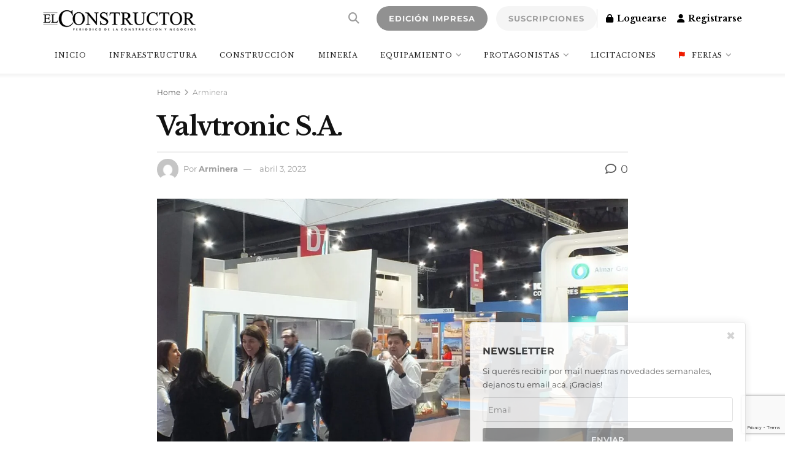

--- FILE ---
content_type: text/html; charset=utf-8
request_url: https://www.google.com/recaptcha/enterprise/anchor?ar=1&k=6LdX-EspAAAAAHJUmQ8MLKjEdWBGoE4opT3c_80-&co=aHR0cHM6Ly9lbGNvbnN0cnVjdG9yLmNvbTo0NDM.&hl=en&v=PoyoqOPhxBO7pBk68S4YbpHZ&size=invisible&anchor-ms=20000&execute-ms=30000&cb=8pjlsgtvz8he
body_size: 48767
content:
<!DOCTYPE HTML><html dir="ltr" lang="en"><head><meta http-equiv="Content-Type" content="text/html; charset=UTF-8">
<meta http-equiv="X-UA-Compatible" content="IE=edge">
<title>reCAPTCHA</title>
<style type="text/css">
/* cyrillic-ext */
@font-face {
  font-family: 'Roboto';
  font-style: normal;
  font-weight: 400;
  font-stretch: 100%;
  src: url(//fonts.gstatic.com/s/roboto/v48/KFO7CnqEu92Fr1ME7kSn66aGLdTylUAMa3GUBHMdazTgWw.woff2) format('woff2');
  unicode-range: U+0460-052F, U+1C80-1C8A, U+20B4, U+2DE0-2DFF, U+A640-A69F, U+FE2E-FE2F;
}
/* cyrillic */
@font-face {
  font-family: 'Roboto';
  font-style: normal;
  font-weight: 400;
  font-stretch: 100%;
  src: url(//fonts.gstatic.com/s/roboto/v48/KFO7CnqEu92Fr1ME7kSn66aGLdTylUAMa3iUBHMdazTgWw.woff2) format('woff2');
  unicode-range: U+0301, U+0400-045F, U+0490-0491, U+04B0-04B1, U+2116;
}
/* greek-ext */
@font-face {
  font-family: 'Roboto';
  font-style: normal;
  font-weight: 400;
  font-stretch: 100%;
  src: url(//fonts.gstatic.com/s/roboto/v48/KFO7CnqEu92Fr1ME7kSn66aGLdTylUAMa3CUBHMdazTgWw.woff2) format('woff2');
  unicode-range: U+1F00-1FFF;
}
/* greek */
@font-face {
  font-family: 'Roboto';
  font-style: normal;
  font-weight: 400;
  font-stretch: 100%;
  src: url(//fonts.gstatic.com/s/roboto/v48/KFO7CnqEu92Fr1ME7kSn66aGLdTylUAMa3-UBHMdazTgWw.woff2) format('woff2');
  unicode-range: U+0370-0377, U+037A-037F, U+0384-038A, U+038C, U+038E-03A1, U+03A3-03FF;
}
/* math */
@font-face {
  font-family: 'Roboto';
  font-style: normal;
  font-weight: 400;
  font-stretch: 100%;
  src: url(//fonts.gstatic.com/s/roboto/v48/KFO7CnqEu92Fr1ME7kSn66aGLdTylUAMawCUBHMdazTgWw.woff2) format('woff2');
  unicode-range: U+0302-0303, U+0305, U+0307-0308, U+0310, U+0312, U+0315, U+031A, U+0326-0327, U+032C, U+032F-0330, U+0332-0333, U+0338, U+033A, U+0346, U+034D, U+0391-03A1, U+03A3-03A9, U+03B1-03C9, U+03D1, U+03D5-03D6, U+03F0-03F1, U+03F4-03F5, U+2016-2017, U+2034-2038, U+203C, U+2040, U+2043, U+2047, U+2050, U+2057, U+205F, U+2070-2071, U+2074-208E, U+2090-209C, U+20D0-20DC, U+20E1, U+20E5-20EF, U+2100-2112, U+2114-2115, U+2117-2121, U+2123-214F, U+2190, U+2192, U+2194-21AE, U+21B0-21E5, U+21F1-21F2, U+21F4-2211, U+2213-2214, U+2216-22FF, U+2308-230B, U+2310, U+2319, U+231C-2321, U+2336-237A, U+237C, U+2395, U+239B-23B7, U+23D0, U+23DC-23E1, U+2474-2475, U+25AF, U+25B3, U+25B7, U+25BD, U+25C1, U+25CA, U+25CC, U+25FB, U+266D-266F, U+27C0-27FF, U+2900-2AFF, U+2B0E-2B11, U+2B30-2B4C, U+2BFE, U+3030, U+FF5B, U+FF5D, U+1D400-1D7FF, U+1EE00-1EEFF;
}
/* symbols */
@font-face {
  font-family: 'Roboto';
  font-style: normal;
  font-weight: 400;
  font-stretch: 100%;
  src: url(//fonts.gstatic.com/s/roboto/v48/KFO7CnqEu92Fr1ME7kSn66aGLdTylUAMaxKUBHMdazTgWw.woff2) format('woff2');
  unicode-range: U+0001-000C, U+000E-001F, U+007F-009F, U+20DD-20E0, U+20E2-20E4, U+2150-218F, U+2190, U+2192, U+2194-2199, U+21AF, U+21E6-21F0, U+21F3, U+2218-2219, U+2299, U+22C4-22C6, U+2300-243F, U+2440-244A, U+2460-24FF, U+25A0-27BF, U+2800-28FF, U+2921-2922, U+2981, U+29BF, U+29EB, U+2B00-2BFF, U+4DC0-4DFF, U+FFF9-FFFB, U+10140-1018E, U+10190-1019C, U+101A0, U+101D0-101FD, U+102E0-102FB, U+10E60-10E7E, U+1D2C0-1D2D3, U+1D2E0-1D37F, U+1F000-1F0FF, U+1F100-1F1AD, U+1F1E6-1F1FF, U+1F30D-1F30F, U+1F315, U+1F31C, U+1F31E, U+1F320-1F32C, U+1F336, U+1F378, U+1F37D, U+1F382, U+1F393-1F39F, U+1F3A7-1F3A8, U+1F3AC-1F3AF, U+1F3C2, U+1F3C4-1F3C6, U+1F3CA-1F3CE, U+1F3D4-1F3E0, U+1F3ED, U+1F3F1-1F3F3, U+1F3F5-1F3F7, U+1F408, U+1F415, U+1F41F, U+1F426, U+1F43F, U+1F441-1F442, U+1F444, U+1F446-1F449, U+1F44C-1F44E, U+1F453, U+1F46A, U+1F47D, U+1F4A3, U+1F4B0, U+1F4B3, U+1F4B9, U+1F4BB, U+1F4BF, U+1F4C8-1F4CB, U+1F4D6, U+1F4DA, U+1F4DF, U+1F4E3-1F4E6, U+1F4EA-1F4ED, U+1F4F7, U+1F4F9-1F4FB, U+1F4FD-1F4FE, U+1F503, U+1F507-1F50B, U+1F50D, U+1F512-1F513, U+1F53E-1F54A, U+1F54F-1F5FA, U+1F610, U+1F650-1F67F, U+1F687, U+1F68D, U+1F691, U+1F694, U+1F698, U+1F6AD, U+1F6B2, U+1F6B9-1F6BA, U+1F6BC, U+1F6C6-1F6CF, U+1F6D3-1F6D7, U+1F6E0-1F6EA, U+1F6F0-1F6F3, U+1F6F7-1F6FC, U+1F700-1F7FF, U+1F800-1F80B, U+1F810-1F847, U+1F850-1F859, U+1F860-1F887, U+1F890-1F8AD, U+1F8B0-1F8BB, U+1F8C0-1F8C1, U+1F900-1F90B, U+1F93B, U+1F946, U+1F984, U+1F996, U+1F9E9, U+1FA00-1FA6F, U+1FA70-1FA7C, U+1FA80-1FA89, U+1FA8F-1FAC6, U+1FACE-1FADC, U+1FADF-1FAE9, U+1FAF0-1FAF8, U+1FB00-1FBFF;
}
/* vietnamese */
@font-face {
  font-family: 'Roboto';
  font-style: normal;
  font-weight: 400;
  font-stretch: 100%;
  src: url(//fonts.gstatic.com/s/roboto/v48/KFO7CnqEu92Fr1ME7kSn66aGLdTylUAMa3OUBHMdazTgWw.woff2) format('woff2');
  unicode-range: U+0102-0103, U+0110-0111, U+0128-0129, U+0168-0169, U+01A0-01A1, U+01AF-01B0, U+0300-0301, U+0303-0304, U+0308-0309, U+0323, U+0329, U+1EA0-1EF9, U+20AB;
}
/* latin-ext */
@font-face {
  font-family: 'Roboto';
  font-style: normal;
  font-weight: 400;
  font-stretch: 100%;
  src: url(//fonts.gstatic.com/s/roboto/v48/KFO7CnqEu92Fr1ME7kSn66aGLdTylUAMa3KUBHMdazTgWw.woff2) format('woff2');
  unicode-range: U+0100-02BA, U+02BD-02C5, U+02C7-02CC, U+02CE-02D7, U+02DD-02FF, U+0304, U+0308, U+0329, U+1D00-1DBF, U+1E00-1E9F, U+1EF2-1EFF, U+2020, U+20A0-20AB, U+20AD-20C0, U+2113, U+2C60-2C7F, U+A720-A7FF;
}
/* latin */
@font-face {
  font-family: 'Roboto';
  font-style: normal;
  font-weight: 400;
  font-stretch: 100%;
  src: url(//fonts.gstatic.com/s/roboto/v48/KFO7CnqEu92Fr1ME7kSn66aGLdTylUAMa3yUBHMdazQ.woff2) format('woff2');
  unicode-range: U+0000-00FF, U+0131, U+0152-0153, U+02BB-02BC, U+02C6, U+02DA, U+02DC, U+0304, U+0308, U+0329, U+2000-206F, U+20AC, U+2122, U+2191, U+2193, U+2212, U+2215, U+FEFF, U+FFFD;
}
/* cyrillic-ext */
@font-face {
  font-family: 'Roboto';
  font-style: normal;
  font-weight: 500;
  font-stretch: 100%;
  src: url(//fonts.gstatic.com/s/roboto/v48/KFO7CnqEu92Fr1ME7kSn66aGLdTylUAMa3GUBHMdazTgWw.woff2) format('woff2');
  unicode-range: U+0460-052F, U+1C80-1C8A, U+20B4, U+2DE0-2DFF, U+A640-A69F, U+FE2E-FE2F;
}
/* cyrillic */
@font-face {
  font-family: 'Roboto';
  font-style: normal;
  font-weight: 500;
  font-stretch: 100%;
  src: url(//fonts.gstatic.com/s/roboto/v48/KFO7CnqEu92Fr1ME7kSn66aGLdTylUAMa3iUBHMdazTgWw.woff2) format('woff2');
  unicode-range: U+0301, U+0400-045F, U+0490-0491, U+04B0-04B1, U+2116;
}
/* greek-ext */
@font-face {
  font-family: 'Roboto';
  font-style: normal;
  font-weight: 500;
  font-stretch: 100%;
  src: url(//fonts.gstatic.com/s/roboto/v48/KFO7CnqEu92Fr1ME7kSn66aGLdTylUAMa3CUBHMdazTgWw.woff2) format('woff2');
  unicode-range: U+1F00-1FFF;
}
/* greek */
@font-face {
  font-family: 'Roboto';
  font-style: normal;
  font-weight: 500;
  font-stretch: 100%;
  src: url(//fonts.gstatic.com/s/roboto/v48/KFO7CnqEu92Fr1ME7kSn66aGLdTylUAMa3-UBHMdazTgWw.woff2) format('woff2');
  unicode-range: U+0370-0377, U+037A-037F, U+0384-038A, U+038C, U+038E-03A1, U+03A3-03FF;
}
/* math */
@font-face {
  font-family: 'Roboto';
  font-style: normal;
  font-weight: 500;
  font-stretch: 100%;
  src: url(//fonts.gstatic.com/s/roboto/v48/KFO7CnqEu92Fr1ME7kSn66aGLdTylUAMawCUBHMdazTgWw.woff2) format('woff2');
  unicode-range: U+0302-0303, U+0305, U+0307-0308, U+0310, U+0312, U+0315, U+031A, U+0326-0327, U+032C, U+032F-0330, U+0332-0333, U+0338, U+033A, U+0346, U+034D, U+0391-03A1, U+03A3-03A9, U+03B1-03C9, U+03D1, U+03D5-03D6, U+03F0-03F1, U+03F4-03F5, U+2016-2017, U+2034-2038, U+203C, U+2040, U+2043, U+2047, U+2050, U+2057, U+205F, U+2070-2071, U+2074-208E, U+2090-209C, U+20D0-20DC, U+20E1, U+20E5-20EF, U+2100-2112, U+2114-2115, U+2117-2121, U+2123-214F, U+2190, U+2192, U+2194-21AE, U+21B0-21E5, U+21F1-21F2, U+21F4-2211, U+2213-2214, U+2216-22FF, U+2308-230B, U+2310, U+2319, U+231C-2321, U+2336-237A, U+237C, U+2395, U+239B-23B7, U+23D0, U+23DC-23E1, U+2474-2475, U+25AF, U+25B3, U+25B7, U+25BD, U+25C1, U+25CA, U+25CC, U+25FB, U+266D-266F, U+27C0-27FF, U+2900-2AFF, U+2B0E-2B11, U+2B30-2B4C, U+2BFE, U+3030, U+FF5B, U+FF5D, U+1D400-1D7FF, U+1EE00-1EEFF;
}
/* symbols */
@font-face {
  font-family: 'Roboto';
  font-style: normal;
  font-weight: 500;
  font-stretch: 100%;
  src: url(//fonts.gstatic.com/s/roboto/v48/KFO7CnqEu92Fr1ME7kSn66aGLdTylUAMaxKUBHMdazTgWw.woff2) format('woff2');
  unicode-range: U+0001-000C, U+000E-001F, U+007F-009F, U+20DD-20E0, U+20E2-20E4, U+2150-218F, U+2190, U+2192, U+2194-2199, U+21AF, U+21E6-21F0, U+21F3, U+2218-2219, U+2299, U+22C4-22C6, U+2300-243F, U+2440-244A, U+2460-24FF, U+25A0-27BF, U+2800-28FF, U+2921-2922, U+2981, U+29BF, U+29EB, U+2B00-2BFF, U+4DC0-4DFF, U+FFF9-FFFB, U+10140-1018E, U+10190-1019C, U+101A0, U+101D0-101FD, U+102E0-102FB, U+10E60-10E7E, U+1D2C0-1D2D3, U+1D2E0-1D37F, U+1F000-1F0FF, U+1F100-1F1AD, U+1F1E6-1F1FF, U+1F30D-1F30F, U+1F315, U+1F31C, U+1F31E, U+1F320-1F32C, U+1F336, U+1F378, U+1F37D, U+1F382, U+1F393-1F39F, U+1F3A7-1F3A8, U+1F3AC-1F3AF, U+1F3C2, U+1F3C4-1F3C6, U+1F3CA-1F3CE, U+1F3D4-1F3E0, U+1F3ED, U+1F3F1-1F3F3, U+1F3F5-1F3F7, U+1F408, U+1F415, U+1F41F, U+1F426, U+1F43F, U+1F441-1F442, U+1F444, U+1F446-1F449, U+1F44C-1F44E, U+1F453, U+1F46A, U+1F47D, U+1F4A3, U+1F4B0, U+1F4B3, U+1F4B9, U+1F4BB, U+1F4BF, U+1F4C8-1F4CB, U+1F4D6, U+1F4DA, U+1F4DF, U+1F4E3-1F4E6, U+1F4EA-1F4ED, U+1F4F7, U+1F4F9-1F4FB, U+1F4FD-1F4FE, U+1F503, U+1F507-1F50B, U+1F50D, U+1F512-1F513, U+1F53E-1F54A, U+1F54F-1F5FA, U+1F610, U+1F650-1F67F, U+1F687, U+1F68D, U+1F691, U+1F694, U+1F698, U+1F6AD, U+1F6B2, U+1F6B9-1F6BA, U+1F6BC, U+1F6C6-1F6CF, U+1F6D3-1F6D7, U+1F6E0-1F6EA, U+1F6F0-1F6F3, U+1F6F7-1F6FC, U+1F700-1F7FF, U+1F800-1F80B, U+1F810-1F847, U+1F850-1F859, U+1F860-1F887, U+1F890-1F8AD, U+1F8B0-1F8BB, U+1F8C0-1F8C1, U+1F900-1F90B, U+1F93B, U+1F946, U+1F984, U+1F996, U+1F9E9, U+1FA00-1FA6F, U+1FA70-1FA7C, U+1FA80-1FA89, U+1FA8F-1FAC6, U+1FACE-1FADC, U+1FADF-1FAE9, U+1FAF0-1FAF8, U+1FB00-1FBFF;
}
/* vietnamese */
@font-face {
  font-family: 'Roboto';
  font-style: normal;
  font-weight: 500;
  font-stretch: 100%;
  src: url(//fonts.gstatic.com/s/roboto/v48/KFO7CnqEu92Fr1ME7kSn66aGLdTylUAMa3OUBHMdazTgWw.woff2) format('woff2');
  unicode-range: U+0102-0103, U+0110-0111, U+0128-0129, U+0168-0169, U+01A0-01A1, U+01AF-01B0, U+0300-0301, U+0303-0304, U+0308-0309, U+0323, U+0329, U+1EA0-1EF9, U+20AB;
}
/* latin-ext */
@font-face {
  font-family: 'Roboto';
  font-style: normal;
  font-weight: 500;
  font-stretch: 100%;
  src: url(//fonts.gstatic.com/s/roboto/v48/KFO7CnqEu92Fr1ME7kSn66aGLdTylUAMa3KUBHMdazTgWw.woff2) format('woff2');
  unicode-range: U+0100-02BA, U+02BD-02C5, U+02C7-02CC, U+02CE-02D7, U+02DD-02FF, U+0304, U+0308, U+0329, U+1D00-1DBF, U+1E00-1E9F, U+1EF2-1EFF, U+2020, U+20A0-20AB, U+20AD-20C0, U+2113, U+2C60-2C7F, U+A720-A7FF;
}
/* latin */
@font-face {
  font-family: 'Roboto';
  font-style: normal;
  font-weight: 500;
  font-stretch: 100%;
  src: url(//fonts.gstatic.com/s/roboto/v48/KFO7CnqEu92Fr1ME7kSn66aGLdTylUAMa3yUBHMdazQ.woff2) format('woff2');
  unicode-range: U+0000-00FF, U+0131, U+0152-0153, U+02BB-02BC, U+02C6, U+02DA, U+02DC, U+0304, U+0308, U+0329, U+2000-206F, U+20AC, U+2122, U+2191, U+2193, U+2212, U+2215, U+FEFF, U+FFFD;
}
/* cyrillic-ext */
@font-face {
  font-family: 'Roboto';
  font-style: normal;
  font-weight: 900;
  font-stretch: 100%;
  src: url(//fonts.gstatic.com/s/roboto/v48/KFO7CnqEu92Fr1ME7kSn66aGLdTylUAMa3GUBHMdazTgWw.woff2) format('woff2');
  unicode-range: U+0460-052F, U+1C80-1C8A, U+20B4, U+2DE0-2DFF, U+A640-A69F, U+FE2E-FE2F;
}
/* cyrillic */
@font-face {
  font-family: 'Roboto';
  font-style: normal;
  font-weight: 900;
  font-stretch: 100%;
  src: url(//fonts.gstatic.com/s/roboto/v48/KFO7CnqEu92Fr1ME7kSn66aGLdTylUAMa3iUBHMdazTgWw.woff2) format('woff2');
  unicode-range: U+0301, U+0400-045F, U+0490-0491, U+04B0-04B1, U+2116;
}
/* greek-ext */
@font-face {
  font-family: 'Roboto';
  font-style: normal;
  font-weight: 900;
  font-stretch: 100%;
  src: url(//fonts.gstatic.com/s/roboto/v48/KFO7CnqEu92Fr1ME7kSn66aGLdTylUAMa3CUBHMdazTgWw.woff2) format('woff2');
  unicode-range: U+1F00-1FFF;
}
/* greek */
@font-face {
  font-family: 'Roboto';
  font-style: normal;
  font-weight: 900;
  font-stretch: 100%;
  src: url(//fonts.gstatic.com/s/roboto/v48/KFO7CnqEu92Fr1ME7kSn66aGLdTylUAMa3-UBHMdazTgWw.woff2) format('woff2');
  unicode-range: U+0370-0377, U+037A-037F, U+0384-038A, U+038C, U+038E-03A1, U+03A3-03FF;
}
/* math */
@font-face {
  font-family: 'Roboto';
  font-style: normal;
  font-weight: 900;
  font-stretch: 100%;
  src: url(//fonts.gstatic.com/s/roboto/v48/KFO7CnqEu92Fr1ME7kSn66aGLdTylUAMawCUBHMdazTgWw.woff2) format('woff2');
  unicode-range: U+0302-0303, U+0305, U+0307-0308, U+0310, U+0312, U+0315, U+031A, U+0326-0327, U+032C, U+032F-0330, U+0332-0333, U+0338, U+033A, U+0346, U+034D, U+0391-03A1, U+03A3-03A9, U+03B1-03C9, U+03D1, U+03D5-03D6, U+03F0-03F1, U+03F4-03F5, U+2016-2017, U+2034-2038, U+203C, U+2040, U+2043, U+2047, U+2050, U+2057, U+205F, U+2070-2071, U+2074-208E, U+2090-209C, U+20D0-20DC, U+20E1, U+20E5-20EF, U+2100-2112, U+2114-2115, U+2117-2121, U+2123-214F, U+2190, U+2192, U+2194-21AE, U+21B0-21E5, U+21F1-21F2, U+21F4-2211, U+2213-2214, U+2216-22FF, U+2308-230B, U+2310, U+2319, U+231C-2321, U+2336-237A, U+237C, U+2395, U+239B-23B7, U+23D0, U+23DC-23E1, U+2474-2475, U+25AF, U+25B3, U+25B7, U+25BD, U+25C1, U+25CA, U+25CC, U+25FB, U+266D-266F, U+27C0-27FF, U+2900-2AFF, U+2B0E-2B11, U+2B30-2B4C, U+2BFE, U+3030, U+FF5B, U+FF5D, U+1D400-1D7FF, U+1EE00-1EEFF;
}
/* symbols */
@font-face {
  font-family: 'Roboto';
  font-style: normal;
  font-weight: 900;
  font-stretch: 100%;
  src: url(//fonts.gstatic.com/s/roboto/v48/KFO7CnqEu92Fr1ME7kSn66aGLdTylUAMaxKUBHMdazTgWw.woff2) format('woff2');
  unicode-range: U+0001-000C, U+000E-001F, U+007F-009F, U+20DD-20E0, U+20E2-20E4, U+2150-218F, U+2190, U+2192, U+2194-2199, U+21AF, U+21E6-21F0, U+21F3, U+2218-2219, U+2299, U+22C4-22C6, U+2300-243F, U+2440-244A, U+2460-24FF, U+25A0-27BF, U+2800-28FF, U+2921-2922, U+2981, U+29BF, U+29EB, U+2B00-2BFF, U+4DC0-4DFF, U+FFF9-FFFB, U+10140-1018E, U+10190-1019C, U+101A0, U+101D0-101FD, U+102E0-102FB, U+10E60-10E7E, U+1D2C0-1D2D3, U+1D2E0-1D37F, U+1F000-1F0FF, U+1F100-1F1AD, U+1F1E6-1F1FF, U+1F30D-1F30F, U+1F315, U+1F31C, U+1F31E, U+1F320-1F32C, U+1F336, U+1F378, U+1F37D, U+1F382, U+1F393-1F39F, U+1F3A7-1F3A8, U+1F3AC-1F3AF, U+1F3C2, U+1F3C4-1F3C6, U+1F3CA-1F3CE, U+1F3D4-1F3E0, U+1F3ED, U+1F3F1-1F3F3, U+1F3F5-1F3F7, U+1F408, U+1F415, U+1F41F, U+1F426, U+1F43F, U+1F441-1F442, U+1F444, U+1F446-1F449, U+1F44C-1F44E, U+1F453, U+1F46A, U+1F47D, U+1F4A3, U+1F4B0, U+1F4B3, U+1F4B9, U+1F4BB, U+1F4BF, U+1F4C8-1F4CB, U+1F4D6, U+1F4DA, U+1F4DF, U+1F4E3-1F4E6, U+1F4EA-1F4ED, U+1F4F7, U+1F4F9-1F4FB, U+1F4FD-1F4FE, U+1F503, U+1F507-1F50B, U+1F50D, U+1F512-1F513, U+1F53E-1F54A, U+1F54F-1F5FA, U+1F610, U+1F650-1F67F, U+1F687, U+1F68D, U+1F691, U+1F694, U+1F698, U+1F6AD, U+1F6B2, U+1F6B9-1F6BA, U+1F6BC, U+1F6C6-1F6CF, U+1F6D3-1F6D7, U+1F6E0-1F6EA, U+1F6F0-1F6F3, U+1F6F7-1F6FC, U+1F700-1F7FF, U+1F800-1F80B, U+1F810-1F847, U+1F850-1F859, U+1F860-1F887, U+1F890-1F8AD, U+1F8B0-1F8BB, U+1F8C0-1F8C1, U+1F900-1F90B, U+1F93B, U+1F946, U+1F984, U+1F996, U+1F9E9, U+1FA00-1FA6F, U+1FA70-1FA7C, U+1FA80-1FA89, U+1FA8F-1FAC6, U+1FACE-1FADC, U+1FADF-1FAE9, U+1FAF0-1FAF8, U+1FB00-1FBFF;
}
/* vietnamese */
@font-face {
  font-family: 'Roboto';
  font-style: normal;
  font-weight: 900;
  font-stretch: 100%;
  src: url(//fonts.gstatic.com/s/roboto/v48/KFO7CnqEu92Fr1ME7kSn66aGLdTylUAMa3OUBHMdazTgWw.woff2) format('woff2');
  unicode-range: U+0102-0103, U+0110-0111, U+0128-0129, U+0168-0169, U+01A0-01A1, U+01AF-01B0, U+0300-0301, U+0303-0304, U+0308-0309, U+0323, U+0329, U+1EA0-1EF9, U+20AB;
}
/* latin-ext */
@font-face {
  font-family: 'Roboto';
  font-style: normal;
  font-weight: 900;
  font-stretch: 100%;
  src: url(//fonts.gstatic.com/s/roboto/v48/KFO7CnqEu92Fr1ME7kSn66aGLdTylUAMa3KUBHMdazTgWw.woff2) format('woff2');
  unicode-range: U+0100-02BA, U+02BD-02C5, U+02C7-02CC, U+02CE-02D7, U+02DD-02FF, U+0304, U+0308, U+0329, U+1D00-1DBF, U+1E00-1E9F, U+1EF2-1EFF, U+2020, U+20A0-20AB, U+20AD-20C0, U+2113, U+2C60-2C7F, U+A720-A7FF;
}
/* latin */
@font-face {
  font-family: 'Roboto';
  font-style: normal;
  font-weight: 900;
  font-stretch: 100%;
  src: url(//fonts.gstatic.com/s/roboto/v48/KFO7CnqEu92Fr1ME7kSn66aGLdTylUAMa3yUBHMdazQ.woff2) format('woff2');
  unicode-range: U+0000-00FF, U+0131, U+0152-0153, U+02BB-02BC, U+02C6, U+02DA, U+02DC, U+0304, U+0308, U+0329, U+2000-206F, U+20AC, U+2122, U+2191, U+2193, U+2212, U+2215, U+FEFF, U+FFFD;
}

</style>
<link rel="stylesheet" type="text/css" href="https://www.gstatic.com/recaptcha/releases/PoyoqOPhxBO7pBk68S4YbpHZ/styles__ltr.css">
<script nonce="Aw-wE-4Dbxm80baIOUoBcg" type="text/javascript">window['__recaptcha_api'] = 'https://www.google.com/recaptcha/enterprise/';</script>
<script type="text/javascript" src="https://www.gstatic.com/recaptcha/releases/PoyoqOPhxBO7pBk68S4YbpHZ/recaptcha__en.js" nonce="Aw-wE-4Dbxm80baIOUoBcg">
      
    </script></head>
<body><div id="rc-anchor-alert" class="rc-anchor-alert"></div>
<input type="hidden" id="recaptcha-token" value="[base64]">
<script type="text/javascript" nonce="Aw-wE-4Dbxm80baIOUoBcg">
      recaptcha.anchor.Main.init("[\x22ainput\x22,[\x22bgdata\x22,\x22\x22,\[base64]/[base64]/[base64]/bmV3IHJbeF0oY1swXSk6RT09Mj9uZXcgclt4XShjWzBdLGNbMV0pOkU9PTM/bmV3IHJbeF0oY1swXSxjWzFdLGNbMl0pOkU9PTQ/[base64]/[base64]/[base64]/[base64]/[base64]/[base64]/[base64]/[base64]\x22,\[base64]\x22,\x22EsKwBMKCCAscw7YxEMOqOcOXV8Oswqp/[base64]/Z8OhOsKrw7LDjcO7wr7DjBDCsMOXQcOrwoI+DlHDhx7CgcO2w4DCvcKJw6bCi3jCl8OVwos3QsKOYcKLXUMrw61Sw6kLfHY5IsOLUR/[base64]/DrsObw7TDomgCWMK2I8KYwqUZP1Abw74dwqTDhMKNwogGWxrCqRnDgsKNw41rwrpXwp3Csi5eL8OtbChHw5vDgV/Ds8Ovw6NAwqjCuMOiL0FBasOPwrnDpsK5AMOhw6Frw6M5w4dNBMOow7HCjsO3w7DCgsOgwoI+EsOhDGbChiRbwpUmw6puFcKeJCpRAgTCksKHVw5pNH9wwpYpwpzCqBzCtnJuwpYULcOfdcOAwoNBdMOMDmkmwpXChsKjS8OBwr/DqlJKA8KGw6DCrsOuUBDDqMOqUMOmw5zDjMK4LcOaSsOSwonDu20Pw7c0wqnDrml9TsKRawJ0w7zCiC3CucOHQ8OFXcOvw7fCjcOLRMKUwrXDnMOnwrFNZkMtwqnCisK7w6JafsOWUcK5wolXcsKPwqFaw5TCqcOwc8O1w6TDsMKzAX7Dmg/Dn8KOw7jCvcKkQUtwFsOsRsOrwpk0wpQwOGkkBAxywqzCh2XCgcK5cS3Do0vClG8IVHXDtgQFC8KmWMOFEEHCnUvDsMKrwqVlwrMyBATCtsKMw4oDDEvCphLDuH9TJMO/[base64]/CgWvCvG0QaBY4cA3DnMKqwrLCsnwAecO7McO4w5bDgMOpMsOOw7QrCMOewrQmwrBzwpvCicKLKcKHwrDDr8K/HMO1w4vDncOHw6DDglLCrx9Sw4V8HcKpwqPCssKkTsKbw6/DhMOSKSwOwrjDl8OYLsKnVsKmwpklcsOKGcK9w7xGXcK2eSNfwp/Ch8OtJRlKIcKVw5vDpBxYfAnCh8KNHcOTHi8kY0TDt8K1CWBISlIyCcKtUgPDjsOUXcKpBMOrwojDl8OrXQTCgHZnw4rDiMOSwpjCqMOKYVPCrlzDusOswqcyQy/CscO2w5rCrcK8WMOXw5pwGlLCiUVjNw3DicOuGTbDsVvDllxHwrAoHibCgGIdw6zCpSIEwpLCssODwoHCshrDlsKkw4hEwpbCjMOfw4sGw6dSwrzDsTrCoMOvEWUOXsKhMhYjMcKJwpTCqMOrwo7CtcOBw5/[base64]/PCDDpwjCslPDmMOQag4ww7rDmcOlw6/[base64]/[base64]/[base64]/DmwnCn8Kvw5jDlSjDpGAOd8KoGg7DjVrCtMO0w5cqP8KCcTk2R8Ohw4/CiTXDtcKyFsOYwq3DmcOFwoY7eh3CqGTDnTEfw7x1wpfDk8Kewr3Cu8Kww47DpQd2ScOuVEkCQm/Di1p/wrfDlVvCkkzCrcK6woxPw4EIHsKzVsOkH8KGw5lnbhDDscOuw61yQsOidwXCrcKqworDucOzSzLCmiANKsKPwr7Dh2DConPCnCTCosKZLMOjw5R8A8OjeBE/O8OHw6zCqMKIwrNAblfDp8OCw7LDrGDDrhHDrHc6NcOcTsObw4rCmsO1wpzDkSHDu8OAdsKCAxjCpsOBwq4KZEjDrUPCtcKPYVZtw4xUwrpMw4lFw4bCg8OYRsOsw4XDssO7eTgXwod+w5wAbcOUJ25mwpNOwovCtcOTXRVYLMOVw67CgsOvwpXCqiwKLcOCUcKhXDA/VkXDnFcbw7jDmsOxwqPCssKHw4LDg8KHwrQ1wpDCsRsswrg7PxQUG8Kpw5vChyrDggTDsjdLw6TDlsOJAEfCvQZudFXDq2LCtEAmwq0qw4fDj8Khw4PDvU/[base64]/B8Kpw5h4w4fDknLDmU/CrSLCh8KADsKFA0RqFTFYWcKxCsOyPcOVJGdbw6jDtWnDo8KLTcK7wq7CtcO0w6thQsKmw4fCkyrCsMKTwoXCkg55wr8Aw6rCrMKdw5zCj2/[base64]/DhT8Rwo/[base64]/w7nCqUFhw6XDpcOvwrbDh8KQwoPCpMKFJ8Krwr9mwoYIwotlw57Cih0/w4rChCTDvlHDtA9LScOZwohPw7xWFsOewq7DqcKVaR/CiQ0Key7CnMOVKsK5wrLDmz7Cr3hQUcK8w6wnw5JVLyQVw7nDqsK8Y8OWccKLwqJ0w6rDoW3DgMO9AzLCqFrDtsKkw7ptNQfDnFQewpIOw6ptbkHDrcOKw59gKW/[base64]/CryDCm8KyQ1LDmMKgwqfDr8K5w7/DkcO0OFXDnnHDlcKVw7rCkcOQHsKdw5/Du0JKIhg9W8OpaX4iHcOrEsOOCUBGwpvCrcOgMMKuX18ewp/DnUMswqIdBMKqwqXCpHEcw44kFcKNwqfChsKfw5rChMKsUcKAbTgXUwPDhcKowrkEwqkwfUUewrnCt1jCjcOtw4nChMOpw7vCgcOQw4ZTfMKZY1zCvHTCi8KEwqM/K8O8JUzCkzjCm8Oow7fDj8KlewLCkcKTOwnCuDQnZMOSwovDjcK3w4wSE0dNZmPCrMKAw4AWccO5BXHDu8K/KmjCqcO1w7NIRcKcWcKGbMKEPMK/woRbwpLCmC8Zw6Fvw5LDmRpiwo7CtHg7wofDqV9mA8OJwpBUw4HDiErCunIQwpzCq8OPw7PCh8KowqVaPF1yAR7CtC0KC8KdcyHDn8K7ejptO8OFwqQ/IickKcOLw6/DtQTDmsOLUMOBXMOPPMKgw75aYjsWCzxxVhtqwoHDj042SA1Ww6BIw7Ajw53DsxNbTTZoB2vClcKvw4NZdR4wKMOAwpTDlj3DrcOEVETDnRFgLxJXwqTCgAo9woo5R1rCpsO6wpbCpxDChAzDrC4Aw5/CgsKaw5odw4ZdfGzCgcKiw7PDnMOAZcOXX8KFwo5Uw7YPcxvDrMK2wq7ClGo2em7DtMOEDsKsw6R5worCi2l3MsO6MsKxYmfCp1wnT0TDuA/CvMOmw4A2QsKLdsKbwpl6F8KKDsOzw4HCjCTCv8Ksw5x2esOvQWptLMOwwrrCv8K+w77DgHhww6I4wqDChWddBghQw6HCpA7DoG8ScScsDjJlw5DDnzpeCQB6L8Kjw4AIw6DCl8OIacOgwrFcHMKFTcKVWH8ow5/DsgPDqcK4wrXCgXPDq3TDqy8mPDE1Vg0zT8K7wplpwo5rdzgTw4nCvD9Yw4DCtmNnw5EsI0jCrkMFw57DlMKvw7tYDVfDj33DoMKLH8O0wrXDoEUsOMK/wr3DqcKzMms/w47Ck8ORVsOTwpPDlCfCk1g6WMKGworDksOpW8KbwrhVwp8wV3LCjsKMNxlEBiHClEbDssOXw5PCocONw7XCvcOIRMKEwq7DtDzDrBLDiUJFwq/[base64]/DnsKvw5YOaMOOw6rDjBrChsOGwrkJw6rDi8ONwrbCu8KowpDDvMK5w7QKw5rDucO8X3gQZMKUwp7DjMOIw7kKADsfwrlWTFjCswDDq8OXw5rCi8KNU8KpYiDDh1MLwrYkwq54wrvCiiTDhMOUTR/[base64]/CuCfCgHRiUcOWZ8KvwoXCmMKgw7fCtMOhfWrDncK5T1fDuiNyPXFIwotowo9+w4vCpcKlw6/[base64]/CmsOuasK+O8Ktwr/Dn2NCXkp7UcKQKsKuO8KDwp/CiMO4w4kNw4Bvw7LClgwywobCjl7DrnTCkFjCm28kw7/[base64]/ClMK3KT8VccKOGixmw6xCeMOFIiDDlMO2w7fCgwExBcKiQQVgwpBOwqnDl8KEKMKqA8Oewr1Cw4/DrMKHw7XCpmcHJcKrwqJuwo/[base64]/DjB8Qwr93wrt7OARSwr3CjsKlO8OveHXDnEcDwpXDjcOywoTDpH5Gw63DpMKEbcKVVDZYcRXDg1UPJ8KIwoXDugoYbENidS3CkVbDkC8OwpIwGnfChWnDiUJeOMOiw4DDm0HDrMOHBVoaw783cWwZw7/DjcOBwr0owqM4wqBjw6TDskgLXA7Dl2gQbsKUKcKcwrzDoSbChjrCuT0qWMK1wq9ZDSbDkMO8wq/ChmzCucOmw4/Ck2lOAB7DrhLDgMO2wqZ3w47DsVRvwrPDvGopw57DpVUzPcK4YMKlOcKrw4xUw7nCosOnMmXDrATDkDXCiGPDvV3Dun3CugnCtMKSHsKNI8KdL8KCRn7CnXl/wpzCt0YIFGgxIF/[base64]/[base64]/CocKIwrlJG2VNwonDnSbCgMKRX3ZywprCksKEw70FN1UYw7jDnHXCgsKMwrEgTsKzHcKTwr/DtW/DqcOPwp5VwogxG8Oow6cTVsKRwoXCv8KmwpTChUXDmcK+wo9Lwq9Cwp5vdMKdw5d3wrHCnzFHAWfDmMKHwoV/cyZCwobDpCvDgMO/woMqw7jDoDfDsSlZYXjDsWzDuEIJPEvDkjPDj8KUwofCg8OXwrohbsOfc8Opw6fDqCDCjHXChAzDgQXDr3bCtMOqwqI9woJ1w7NJUT3DiMOkwqPDpcOgw4PCnmfCh8Kzw5VOJw48woQrw6cTSSfChMOzwqoyw7VcbyXDr8KNPMOhZGx6wowKEBDChcKpwr/DiMO5aE3CmwnCisO6V8K9AcKKwpHCs8K1EB9VwrfCvcKEBsK8HzTDp3zClMO5w5klLkXDuwHCpMOSw4fDnEo9MsO7w4IBw7wdwpAIVBFOJgsfw4HDrkYZDcKTw7FcwoR/wrDCo8KKw47CikMawrowwrAwR3dzwod8wpQTwqPDrzJPw7vCtcOvw71VXcOwdcOtwqQvwp3CvDzDqcOdw5LDvMOywqwIPMK4w6YhLcKGwobDgMOXw4Z9R8Ogw7AqwrrDqB7CuMOPw6N/QMK1U0BIwqHCmcKYW8KxT2NLQcKzw5oeIcOjY8Ktw5FRdx0WecOYOcKWwpMjGcO5T8OKw7ttw5XDtjjDncOpw7DCgVnDmMOyK2nCgMKhOsKAR8Obw5zDhFl0JsKww4fDq8KJCcO/w75Rw7/CilIIw4geK8KSwrHCisOUYMOeRmjCsWwcex5GUirCqwDDlMKAXQpEw6fDn3trwo/[base64]/Cnx86wqUOFwDCucKnwpzDgMKLacOcw6jCo2DDvGNqby7CvgpuSVdlwrnCscO/[base64]/[base64]/DvMOtZcOWHMONI1g0w63Du8KMR1lNBMK1wocNwo/CuQbDkHnDmMK8woAPWB8rQUs3wpR6w4Ahw7Rrw5ZTLU0nE0/CjSITwoVpwolCw7LCu8OHw63CuwTCosKlChLDoCnCn8K9woxkw404UiPCoMKZPx9dbWhhEhLDrmxPw6fDoMO3OcOiV8KaXQgcw4t1wo/DmMKPw6p6CsKSwpJAIsKew6Iww5ZTKwt9wo3DksOCwq3Dp8K5UMOKwooYwpXDpsKtwr9Dwo9GwrHDs3BKMxbDpcKyZMKPwploc8OVacKVYRLDhMOrbnkuwp7CmcK+ZsK/[base64]/CuUBowqfCo8OBw6VHH2skMMOtBk7Cn8OQwo3DlF5NUsOmTwLDnF9jw4/DhcKaYzzDnHQfw67CrgLDim57ehHClxMqHykmG8Kxw4bDvR/[base64]/DsMOHwpowwrnCmcO3D0lLccOdw6XDimvDtz/ClBvDr8K5PhFwGGgoeWB9w5Y0w4BTwofChcK6woluw7/DkUPCkSTDjjUzIMOqHxoVJ8KADsKVwq/DnMKab29vw7fDu8K3wpJZw7XDhcKsUEDDnMKLciHDqGk4wqshXcKtd25hw70YwrsvwpzDlAHCriVxw4bDocKew5xiRcOawo/DtsKjwqDCvXfCgDxLfR7CocO8OTtrwqIAwp90w4vDizEFJsK7QFofR1PDu8KTwrjDiTZFwrMRcE4AI2dpw58JVQEew7sLw4U2YEFkw67DmcO/w63CgsK3wppyL8OtwqvCuMK8Mx/DrQTCrcOiIMOncsOjw5PDjcKAeA9OYkjDilcjEsOoaMKccT8CUncjwq5Zwo3CssKRbhMKF8KBworDhsOfK8O4wpHDmcKOGhrDuUR5w45UAVZPw5V+w6HCvcKoDsKkDRopcsK8wr0aZQRyW2PCksOww4wUwpLDiQbDhS41fX9ewqtIwrLCssKgwoYywpPCmT/ChsOCBcOpw5zDrcO0QTXDuUHDrMO2wroobwkCw4UgwqNSw4DCkWXCrxknOsOHRiBQwq3CmjDCm8OwFsKIAsKzNMKUw5LDjcK2w7VjHR10w43DicOEwrTCjMKjwq5qP8KbCMOxwqwlw5jCj2/Cp8K5w6rCqGXDg1xRCA/DjMKyw547w4vDgUDCusOWYcOUS8K5w6TDp8Ogw59/woXDojTCs8KVw6TCpUbCpMOLKMOJLcOqUjbCq8K9a8KuGklWwrJIw57Dn07DisODw65PwqcPXnZyw6bDpcOpwr7DocOdwoPDqMKpw4cXwqBzFMKgTcO3w7PClsO9w5nDh8KNwoUnw6PDgG16OHYhUsK1wqQvw57CsS/[base64]/w4/CncKxw6wXFcOkG8OpAMOmUQx9QsOFw4XDk14ZesOnd0g2eALCrXXDucKLGHRLw4XDnWF2wpZmIzHDl352wovDgS/CtnAQZEFAw5zCpU9SbMOfwpAzwp7DjA0Ew5PChSFWSMKcQMKdO8OgD8OBRxjDqSVJw4rDhB/DuCg2YMKZw61UwqHDq8OrccOqKUTCtcO0N8O2fMKew5vDkcOyPDZ/LsO/[base64]/Cr8OUPcOsDXLDg0/CqMObw60qwppdw4orw7DCtlzDujLCqBHCkx3ChsO4bsORwq3CisOpwrjDmsOGw7jCiWYhb8OIJnXCtC4kw5jDtkF/w6ZuG33CpDPCvmTCo8OfVcO7FsKAeMOSczJxK18Mw6laPsKcw4HCpFAiw7s+w5PCnsKwT8KCwpx1w57DmA/[base64]/[base64]/Cq1XCtcKGwolkOGvCh8KrIMOfwojCng05wpjCpcOIwoUTJMOhwqpxUsKwZizCicOXfjTDoxXDiTTDgnjCl8Ojw7Emw67CtAk+TR5aw6/Cn27CkzEjCB41JMO3eMKLRHXDhcOBHGk4RCDDtG/DrcOrwqABwojDjMO/wpcPw6crw4LCth7DlsKkaEfCjHHCrXA/w5DDgMKEw4BoecK/worCrUUywr3ClsK2wp0Hw7HCgUlLLMOnaSfChsKPG8OZw5Y6w513MCTDpsKYATbCoyVuwoIta8OLwp/DuS/Co8KVwoJIw5/DlwEpw4QPwqzCpR3DsAHCusKrw5jCjxnDhsKRwoTCscOjwog0w6/DijESWkxww7pOPcK4P8OlGMKZw6VYYS/Cv17DkA3DqcKTG0HDpcKyw7/[base64]/CrsKkWBXChMKVZMO7wqTDgHZsw44vw4DDr8OrOnEIwofCvjwNw5/[base64]/DjVjCkMKBVxLDuxrCim/[base64]/w51ebEZsw64kWznDjV/CpzDDisOOw6rCugMMOUTCgXsxwozCscKkeCR+Hk7DpjdXc8OywrbCnEPCjh3CjsKkw67DhBLCk1/CuMOWwoLDm8KsRcKgwodYLXgjZGHCknzCh2tTw77DhcOPXhkdEsOFwqjCv0DCtyZzwrLDonQncMKGMHLCgjfDjcKDIcOBeRDDi8K8fMK/OcO6w5jDkB8fPy7Di2cPwpB3wqjDvcKqf8OgS8K1a8KNw6rDk8O4w4klw6kywqzDhmrCokUfRkI4w4INw7jDiCNfSUoIehljwoMzf1dpLMO8w5DCoX/DillWU8Kzwpkmw6MSw77CucOLwro6EULDoMKdCFDComEMwrdRwqnCosKbfcKow4hOwqTCqkxeAMOzwpvDg2DDkjnDncKSw4xvwqhvNnJIwojDgcKBw5fCpTR1w47DhcK1wqtPUF9Jwp3DoB3DoQZpw6vDjFzDgS1/w5nDggHCvWoMw4TChADDpMOtCMOdVsK2wpbDmhnCusOaeMOVUnh2wrTDqmbCosKgwq/ChMKmYsOQwqzDrntKH8Kew4nDvMKhDcOZw6fCjsOWH8KSwq5Dw7JmMDEZXcO0JcKwwpxGwqw6woE/RFRIPFjDmEPDo8KNwoIZw5EhwrjDoEcCKl/Cm3wMYsKVH2A3XMKkAsOXwr/Cg8Oxw5PDo38STsONwr7Dp8OHZynCh2VQwozDpsKPEsKlIUwbw5LDkwkHcCgtw7cpwpggMMO5DcKFEAvDnMKdInnDiMOWMEHDm8OJHAFUGxcpfcKMwrgpEWguwrt9CwbCmFUvDhFHUnQKdSTCtsO0wozCrMOQWMO6LGzCvifDtsKlTMK/w5rDhw0BLRogw4PDnMOaU2rDhcOow5hJV8Odw4QewpPCiRvChMOjQi5jMTQHE8KZTlg6w5LCgQ3Dtm7DhkrCi8KxwoHDpC1PTzYhwqTDgGVqwoRhw60lNMOaSyzDvcKaQ8OEwptZTcO5wrrDncKSVC/CjcKUwrNSwrjCjcO0T10tBcKjwqjDt8K+wrEzCFdkDQFtwq7ChcKxwo3DlMKmfsOkA8OFwpzDvsObWDNAwrJAw5lUUnVzw5/[base64]/DicKBeSrDt27DvFodwqkywpbCuA1uwpfDmWXCjBQew4rDqyYFbMOQw5DCjCzDpT1bwr46w63CscKYw7p2EjlUAsK0RsKNNMOJwqF+w53CisKtw7EpEQ0/IMKfGCY0PSYpwp/DkQbCjQpRcTA7w5DCnRZpw6DCt1Vqw6DDggnDtsKUP8KSL3wwwqjCrsKTwrDCk8Onw4/DhsOKwqnDn8OFwrzDq0vCjE8+w5VKwr7Cnl7DmsKeKHsMQTUFw7oJPFRFwqNtIcO3Gj9SEQbDmcKaw7zDlMKhwrksw4pHwp13XHPDizzClsKgTTBLw51TeMOaX8OfwqcXNsO4wroEwowhXFtqw787w6A7ecOoB0jCmwjCpn9tw6PDj8Klwr3Cg8KKw4/Dix/CimzChMKLJMKfwpjCgcKMEMOjwrHCqQwmwpsPF8Knw6kiwolxwrLCmsK1HMKAwpxMwoQDYyrDrsOHwpvDkB4iwp/[base64]/QSQJOwXCnMOaw6jCm0bCksOVFcOywoQVwqc0ecOIwoUrw4/[base64]/CoMKEJAZlbsKuRcOuBsOQwpZbWnFewrc9w6E2c3sFMDHDrFZnFsKNMHAJTXogw5BVCMKWw5rChsO5KRpQw4BIJMKTFcOewq0QZ1HChnBnd8KdQh/DjcODCMOLwoZxNcKKw6DCmWBFwq1Yw7R+SsOTNQ7CnsOsIcKPwofDo8OmwqAyaGHCvm/[base64]/ClsK2OMKJAiwRTHzCgsK4WMO1d8KdQXscX2jDgMK5Q8OJw6LDjyPDtkNAPVbCoDoPTX4vw4PDvRnDjQPDg1nCnsO+wrfDjMOuBMOcBcO7w4xEfm1oUMKzw77ChcKuZMOTLFB6B8KVw59aw7XDsEBgwoPDucOMwrA3wpNUwoHCsSTDrBPDuRLCj8K5FsK7TEUTwoTDnX/Dmi8GbFbCqgLCo8K5wq7DgcOdGXpDwoLDhcKEZEzCicOew6hVw5dXYMKnLMKPIsKowoUOcMO6w6spw6nDjF1bFzJkL8OMw7teLMO6aj0uF2A9dMKNb8O/wok+wqA7wqt7JsOhOsKoCsOoSW/Cuyxhw65Ow4rCrsKyWAtvVMKGwqgxDlrDtC3CryXDtQ1xLCvCqRExW8KcBMKtQV3CtcKbwpXCgGnCpsO3wr5GTzZdwrFdw6TDsHwUwr/[base64]/DuXgBw45+UBVLDcOcw7HDoAxPOA3Cp1zCtcOfPMO3w6fChsOYSnoNOjhzW0/Cl2DCqx/CnFoAw5Jfw5NSwpp1aysPDMKweCJaw6QdEijCgMKYLmjCoMOsYsK2dsO/[base64]/DlSzCrngvES1Bw74LwrHDoMK5w6nDg8Kdwr7Ds8OJZcOnwprDh10CGsKtQcKzwptSw4vDrsOielzDt8OJEw3CuMOHS8OrLQIEw7rCkCrDqFfDgcKfw4/DlcK1XFdTB8Oqw4pKSUp6wq/DjjM0MsKxw4HDusOxPg/DiRpbayXDhx7DnMKvwrTCiyPCq8Ocw7HClDHDk2HDlmBwZMKxET4lA0zCkQNeay0EwrXCnsKnFmtOKDLCtMKCw5wLARJDUBfCkMKCwprDhsKXwofCnQjCocOfwpvClld/[base64]/CpU5Jwo4UwpzDuXQtHw7DvWvCuQIId2XDnQLDpG3CmhHCgBVVEStFD2DCiho8IjkIw7VANsKaXnxaclvComtbwpFtAcOWVcOycGZUVsKdwofCvlMzbcKfWcKITcOcw4pkw5Bdw4bDn0sEw4M4w5DDnjvDv8OUTCfCgzsxw6LDgsOBw6xNw5trw4lbTcK8wolewrXDul/Ciw8xQwEqwrzClcKOO8ORasOXFcO3w6TDtS/DsWDCgsKBRFk2AX3DiEddNsKNOUNGXMKPSsKqLlNaBg8uQsKww6cmw5h+wr/[base64]/CgsK1YcK6RcKUwobDosK3dsO/fsKaWMO0w5rCm8OIw5sywpDCpAQfw5A5wrU3w6krwrjDrD3DiDnDisOgwprCn00VwoPCosOYGnJHwqnDnHnCrwfDsWbDrkBrwpJMw5cXw7YhPg9EPXpWDsOwIMOdwqcCw4fCqg9mCgZ4w7zCq8OwLcKFYU4ewr/DisKdw57DvcKtwoQow7rDlMOsIcKyw4vCisO8LCEVw57ChkbCmjzCv2nCghHCqlnCqF4jRU00wo13wpzDiGpCwq/[base64]/Csx1XbHN4wrDCssOaw7HCncKewqIgwoZXGMKTFH/[base64]/DkBLCnsOgC0k4X8Kbf8K1wovDiMOTWMOwMBI0GjkVw7HCp0rCgcK4w6rCl8OPCsKABS3DiCpHw6HDpsOZwpfDgMOzEwrCl0kEw47CqsKaw69xfTrDghEpw61YwrTDsz46NcOVWA/Dn8KGwoFbXwx0L8KxwpUNw43Co8OOwrh9wrnDvTYpw4hEKcKxcMOiwpNCw4rCg8KCwqDCuF5YKyfDtUlXLMONwqjDuG07OMOSOsKzwr7Dn1RZMQ3DvsK7BiLCrD8kD8O/w7bDhsKSR17Dpn/CucKONsOtL0vDkMO8CcOpwrbDvRRIwp/Cv8OmNcKJbcOjw7nCvg5BRUbCjiLCqQlFw74Hw4jDp8KHB8KPQMKxwo9Me3BewofCkcKJwqPClMOkwqkhEhp/AMOLMMOdwrxDLwZ8wrJbw4vDncOAw6AJwp/DqlRNwpHConZPw7TDocOvJWfDi8Oswrplw7nDoxzDl3/DscK5w6NSwp/Crh/[base64]/Dl8OEFWjDhsKJwotfw5o4SipUbQnDvMODFMOdfHxSCsOkw5xHwozDsC/DgEYOwpPCtsOXCMOpOlDDtQVZw6FNwrTDvsKvU2HCp39cO8ORwrXDhMOIQMO0w4zCvVfDrAo0UsKIXi5wXsKbKsKRwrg+w7sGwrDCjcKhw43CuncDw4HCmWJAS8O7w7oBDcK4JkssRMO4w6fDisOqw7DCtnLCmMK2wqLDuVjDgFnDhTfDqsKeD2PDtDTCti/DvgJgwrF9wpRpwqLCihATwqHCmVVvw7fDtTjCpmXCuhDDl8Kyw4MNw6bDgMKNShHCpFfDshpKBFXDpsOGwpbCh8O+HcOfw4oZwoPCgxAOw4XCpFV2TsKowprCq8KKG8Kywpwdwp/DrsOcG8KQwpHCm2zCgcO3BCVZMSouw5vCgSHCpMKIwpJOw4DClMKFwrXCncK2w6s1eRMQwq1Vw6FJCFkRBcK2cGbCuxgKT8OZwpdKw6IOwobDpDXCnsK+Y2/DvcOWw6N+w6ERXcOww7zDpCUvKcONw7FcdGnDt1VMwpjCpA3DtMKtWsKrEsKDRMOlw6AEwqvCg8OCHsOSwqfClsOBdHsXwpZ7w7/[base64]/w4MRDsOvWl/DkMOmw6/Dsl7Cn8OXScKSw7NUcgFxPAxrHQR1woDDk8KaVVxCw6/DqxNdwrhUasOyw43CnMK4wpbCgkY3VBwjTDV5MmJ5w7DDvB9XJcKhw5tWw4TDijojUcO2EMOIVcKxwoTDk8O8XUMHSB/[base64]/DsQgXw4RWwow7K1M7CsKdEsOPF8OracOjdMOtwp/CnFXCnMKzwrMcScOpGMKRwoMnNsOId8KywrfCqgVJwp1DRz3Dm8OVOsOhEsOkwrZvw7/CrsObLBhdSsKTLcODJsKrJA5cEsKUw7HCnT/DmsO9wpNTN8K4J3Acb8OUwrDCg8O1CMOew4YfBcOjw4EGcmHDg07DssORwphzTsKCw4szHS5HwqIZI8O1AcKsw4BNYcKQEQsSwp3CjcKhwqZ4w67DpMKoQm/Cn3XCu0cMPcOMw4l8wqXCrXlnTkIfCHw+wqUrOllacMKiZXEZTyLCksKwcsK8wqTDjMKBw5PDjAh/[base64]/CusOgb8KIwo9awr3DpgEpZggOSsKJJFzCicO1w4w4OsO7w7sfCnkfwoTDv8OqwrnDkMKIC8Kpw70PVMKgwozDsgvCh8KiLsKCw44Bw4zDpBonSjbCi8KRFmthPcOsAX9uGB7DnxzDqsOGw7/DkgkTNTY2KgfCn8OCW8KMezcwwpkBKcOCw5IwC8O/EcOXwphBEXJ6wpvCgMOFRTfDsMKaw7hew7HDk8Kuw4nDrF/DpcOPwqhdMcK9dALCuMO8w6PDoztlU8OZwoEkwpHDjQgAwo7DlMKHw4zDnMKHwpkHw5nCtMOowppKLjFNSG0FakzCh2dWOEkfZm4sw6Mzw6ZqL8OWw40tAzDDmsO8M8KlwqU1w68Ww7vCicKoYydjAkzDmmhIwp/DtSAYw4XCn8OzU8KyNjDDuMOQInHDh2kOWXnDhsOfw5wpZMKxwqcLw6FLwpt3w4bCp8KlZ8OXw7krwrkpWMOJe8KBw4LDjsKKC3R+w4/ChHkdXU87Z8O0axlbwo3DpEbCsy5NbMKST8KRYiHCl2HDmcO/w7bCh8Klw4onIBnCul1/wpRIfT0pGcKtSkBoCH3CtBFWSVN2ZX9vdm8ZPTHDigEXfcKTw6dyw4jCksO/AsOew5gHw6pWa2XCqMOzwrJuOVbChx5pwqPDr8KhF8KSwrJkL8KKwpTDsMOOw5jDkSHCg8K7w4ZSaE/DgcKWN8K7BcKjeypIOEEWADfCvMKpw6vCpUzDpcKtwrl2eMOjwpRjD8KeeMO9GsOhC0PDu27DhMKINjTDrMKgWhhkccKqF0tdZcKqQinCv8K8wpRMw7HCsMOowp42wop/wpbDpGXCkEPCisKFY8KqDxDDlcKaFWjDq8KTFsOGwrUaw4NLaWgww71/IQLCpsOhw43CvEIawqdiUMOPYMO6JsODwqIvEw97w5vCksORXsKEw57DssO8ZVANesOVw7nCsMKdw5PCpsO7CWDCh8KKw6nCk3TCpi/DjAcLcxXDisOSwpUEAcK5w7RbM8OVG8ODw6w8bVTChwXCjErDiH7DsMOmPwrDuFs8w6HDqCvCvMOLJC5Dw5DCusOTw6Ihw5xTCndWKBdsN8Kgw69Zw64Vw7TDs3NXw64bwql0wogMwq/[base64]/[base64]/wrvDl0vCrsOCw4Bzw5TDrTzCnUXCikNXJ8O7G0bDjRfDq2vDrMOvwqICwr/CrMKTEH7CsmBRwqFJDsKBTlDCugx7dWrChMO3RF5/[base64]/Dt2QZwrDDsF1pTGcIAsKvUSg7HGDDgwFhQTIPZzEYOT3DmxXCrD/CrADDqcOjcTbClTvDqVkcwpPDgz5Rw4Qxw6TCjXHDk1Q4cWPCmFRKwqzDon/Cv8O+TmLDv0hFwrJgEXzCgsKIw5x4w7fCh1UDKgtKwoced8O5RGTCksOOw4ItasKwN8Kjw4kuwpBLwrlsw4PCqsKnaBTCix/Cv8OgX8OYw4NLw7HDlsO5w5XDnUzCtW/Dinkaa8KnwrgRwp8Kw6lEfcKeUcK5wo/CksOTZjPCv2fDucOfw7HCtlzCp8KWwqh7wo0Cwrl7wosTdcO1BSTCk8ONPBJ1dcKcw7gFY3YWw7oDwo/Dh35FMcOzwq82w5hzLMOqVcKTwrPDh8K7elrCsizChW3DgMOLKcKmwrEzDyjChizCo8OJwr7ClMKKw4DCnkzCrcKIwq3DqsOKwqTCk8OBGsKVUHQ/[base64]/Cj8OdJBoew5QWE0PClsOHw4hoWsKCwrPDn3A6wp1Pw4TCiUvDtlBjw5rCmzA8BmRkAHZOVMKOwqwHwq8/RcO8wr8swpxjbwLCgMKEw6dHw4EkO8O7w5rDvWIrwrzDtF/DsyZdEHUqwqQkFsK6DsKawoQBwqB3McOiw6rCgnnDnQPCk8Ofw6jChcOLSF/[base64]/cTM7wrYJe8KeUwfCogMNRMK5PMKoUMK/[base64]/Cr18Lw4h8w77DscKBBcOzOF3CgMKfwrsQw7TCnsOYw6XDpmQ0w6nDl8OZwpMawoDCoHxSw5JYUMOFwoTDt8K7Ng/DsMOhwox/GsKveMO4wpLDjmvDny0vwo/DkyYkw7N4NcKNwqAGNsOuZMOcR2t2w59OY8OKUMOtH8KNfcKHVMKmSCtxwrRiwpvCq8OGwobCh8OFC8OeVsKHQcKbwrfDpVspCcKvZ8OfSMKww5www47Dh0HDmTNWwpVvR13Dg0Joe1TCrMOZw5sHwpECNcOqaMKlw6/CmMKSJGLCuMOqJcKuYnQ/DsKSNH54M8KrwrQfw4fDlUjDii7Dux1LCEICScKOwonDscKUTEbDpsKOYcOfU8Odwp3DgAoLcCpCwrvDnsOCwqlowrTDl0LCnQzDgkM6wpTCrm3DtwnCn2Emw44XYVlUwrXDohvCk8OtwozCsA/ClcKXMMO0QcOnw40PIkQ7w4sywpEGG0/DmEnDnQzDoA/Cj3PChcKXG8KbwokOwpXCjUjDh8K2w6towrLDnMOUAl5lDcObG8ORwpokwpAowoVlL0HCkEPDhsKVAzHCrcONPlAXw7QwWMK3wr90w5ghdhcNw7zCiE3Dtx/DnsKGOcOxPTvDqidIB8KLw77DlMKwwrfCij01eBjDlzPCmsOYw5rCk3nCkyDCsMKeaBfDq2DDuQPDjiLDrGTDpcKKwpY6d8KzUSzCsX1ZPj/Dn8Obw6Qswo0AesOewp5+wq3CncObw70swrPDusKJw6/CsWDDkhUowoPCkiPCqjFGRUZILnAGw45PQ8Ojw6J1w4lBwqXDghDDhGBTLgliw7TCjMOJKTMmwobDoMKcw4HCp8OkIjLCtMKVZU3CvwfCglnDt8Omw77CjS94wpYQTg90E8KaZUnDr1w6fXLDmsKOwq/[base64]/Cq8OuakQJwq/Cuy3DrAgCdsKXc11qfhUhM8KMVRd7b8KAPsKAf2zCnMKOcmfDlMOswp8IcBHCjsKfwrfDg3/DpkfDvWsLw7jDv8KINMKbBMKqWRLCt8O0eMKQw77ClD7Cp2xdwqTCjsOPw6fDgG3Cmg/Cg8OQSMKERF1XFcKWw4fDmcKCwrEow5zDh8OeesOBw7xAwrMAVwvDj8Kuw7ARYDBjwrB3Gz7CqwHCigfDixdxw7YxYMK1woXDmi5XwodIMnjDswbCvcK6WWlBw7orZMO0wocodMOFw5MeMw/CpEbDhC5kwpHDmMKmw7MEw7cuMgnDkMOVw53DvyMawonCjAvDnMOxPFdBw59NAMOlw4NVV8OpR8KqAcKhwpnDvcKJwqkVMsKgw4g6FTXCjjsREGjDvUNtScKdOMOOCzU5w7h+wovDosOxHcOqw47DvcOzRcOxXcOZdMKdw6rDt0DDojQDZUEywonDlMK6N8Kjwo/CnMKHaA0sU18WCcOCcQvDgcOeejrCvXUpWMKlwpvDp8OVw5B2dcK7FcKTwooKw6sZTgLCn8OFw47CqsKjdz0jw7U3w5/ClcOHY8KkPMOYfMKEPcK3PngPw6dtWHo/AzDCkh90w5zDsRdMwqFpJhV1ccOjDMKhwpQUKsKsJw47woULbsOgw4IyW8O0w6pTw6cIPyTCrcOOw4Z4PMK2w44scMOXHGbCuFfCpTDCgQDCiwXCqQldI8OzacOuw64XBxNlQ8KpwrbCqj0IXMKow75HA8KzPMO6wpEuw6Mswqsfw57DmEfCv8K5QMK/FcOQNh7DrsK3wphzAijDs3xnw4Fsw7DDpG09w605eWdrQXrCqRc7C8OcKsKTw6RWRcOiwq/CuMO4w590LgbCusKKw7nDncKxesK8LiZbHX4IwrsBw4cPw6RBwrLCmC/[base64]/DrsKCFScqB8ONNmRJfsOuZW7ChsONw7zDsSFkJBNEw6rCm8OEw5B+woXDkHTCggpvw67CildKw7IiHSAnTEXCl8K9w7PCosKyw7AfIS/CpQtywopjLMKhdcK3wrjCgAotXCrCliTDlkEMwqMRw4TDqzlSL2t7F8K6wolJw4olw7E0w7bDoGPCqDHCt8OJwpLDlEJ8ccKfwrvCjBw/VMK4wpzDtsK6wqjDpHnCnRAGdMONUcKxNMKKw5zDisOcDx8pwp/CscO8XkQXM8K5BBPCu0AqwrRGDlVQK8KzRmTCl2HDj8OgFcORfTnDl1dxZcOoT8KRw5LCt1BGfMOJwr/[base64]/DqsOicRJ0Z8KQYsOPw5lqM2PCtXALFGdpwolGwr9gAsKzIsOAw67CtTLCn2d2X1fDgz/[base64]/woByN1nDucK+X3/Dpj5wYcKcDlzDpnzCuV3DtxMIEMObL8KNw5vCocK/wofDgsKzRMKfw43CiB7Dom/CjXYnwqRKwpd7wpt1IsKSw5DDkMOKGsKAwqTCnh3DkcKCdcKBwrrCpsO0wprCqsKWw6UQwrIkw4I9ZnDChVzDpEJWYsKLD8ObUcO+w5HChw96w5NJPQ/CjBgYwpcdDA/Dq8KJwprDlMKowpPDmRZQw6fCosOqJ8OPw5F7w5M/LcKkw7NwIsO3woXDpkDCsMKiw5HCnxdqP8KOwrVNPizDrsK+DUzDp8OYHkBUKyfDi2DCg0R2w6Mzd8KFD8Oaw7rCmcK0EkvDp8KYwpLDhcK/woVvw79dTMKKwpXChcKWw6vDllbCscOZJQQqEXLDh8K/woUjA2cZwqfDoRtLRMKpw6U9fcK2BmPCojbClUjDhElSJyzDu8OOwph9OcOaPAvCr8K2E2wNwrXCp8Obw7LCn1vCnylJw500KMK1KsO0EBwIwo/DsBrDnsO7dXnDjncQwqDCp8Ktw5MRLMOUKl7Cl8OtGjPClk83UsOkdsOAwqnDkcKaPcKbKMKaUHJWwpPDicKnwpXCr8OdJy7DiMKlw6JMKsOIwqTDhsKdwoIKMQvCi8OICw87TBjDnMOPw5vCqcKyWFA/eMOWR8OQwpMbwqYUcGPDpsOmwroTwovCuGbDrUbDrMKPUcK7RBw+JcOdwoF/woLDpzDDlsK1ecOTRgzCksKhe8KfwoonRzY1DUBwHMOnZFjCuMOiNsO/w4rDn8K3EcO4w7s5wrjCjMKDwpY8w7gxYMKoEHYmw5xsHcK0w5hVwrhMwoXCnsKKw47Ctw3CvMKic8K0GVtCSWNdRMOVR8OBw5h7w4vDpMKEwpTCq8KQw7DCtXtKRkofQhhreQRDw5HCjsKfCcOmVDrCoDvDhsOBwrnDiBnDusKTwoR2CjjDnQ93woRjE8O/w6g4wog6O2bDncOzNMOdwph7fT8Xw6LCqMOpO1PCl8Oiw7TCnmbCvcOiFmc/w6c\\u003d\x22],null,[\x22conf\x22,null,\x226LdX-EspAAAAAHJUmQ8MLKjEdWBGoE4opT3c_80-\x22,0,null,null,null,1,[21,125,63,73,95,87,41,43,42,83,102,105,109,121],[1017145,681],0,null,null,null,null,0,null,0,null,700,1,null,0,\[base64]/76lBhnEnQkZnOKMAhmv8xEZ\x22,0,1,null,null,1,null,0,0,null,null,null,0],\x22https://elconstructor.com:443\x22,null,[3,1,1],null,null,null,1,3600,[\x22https://www.google.com/intl/en/policies/privacy/\x22,\x22https://www.google.com/intl/en/policies/terms/\x22],\x22LI3TZBXrx876DvEwhD1K/XwpQo1pCuM77XnvwYC+OJM\\u003d\x22,1,0,null,1,1768986508465,0,0,[249,167,99,36],null,[85],\x22RC-yywwwbz7viTEbw\x22,null,null,null,null,null,\x220dAFcWeA5uazZDSsBiZLPEQnU7erPV6cWhec8b4FHL6Uss8DP35Ybd9k1UUiUwxjOvMIWfOHHkBfvJPzY5nsNEMXwTltOhy7RnWw\x22,1769069308523]");
    </script></body></html>

--- FILE ---
content_type: text/html; charset=utf-8
request_url: https://www.google.com/recaptcha/api2/aframe
body_size: -248
content:
<!DOCTYPE HTML><html><head><meta http-equiv="content-type" content="text/html; charset=UTF-8"></head><body><script nonce="zF7PsNdl_mq0bTctW48BvQ">/** Anti-fraud and anti-abuse applications only. See google.com/recaptcha */ try{var clients={'sodar':'https://pagead2.googlesyndication.com/pagead/sodar?'};window.addEventListener("message",function(a){try{if(a.source===window.parent){var b=JSON.parse(a.data);var c=clients[b['id']];if(c){var d=document.createElement('img');d.src=c+b['params']+'&rc='+(localStorage.getItem("rc::a")?sessionStorage.getItem("rc::b"):"");window.document.body.appendChild(d);sessionStorage.setItem("rc::e",parseInt(sessionStorage.getItem("rc::e")||0)+1);localStorage.setItem("rc::h",'1768982912544');}}}catch(b){}});window.parent.postMessage("_grecaptcha_ready", "*");}catch(b){}</script></body></html>

--- FILE ---
content_type: text/css; charset=UTF-8
request_url: https://elconstructor.com/wp-content/cache/autoptimize/css/autoptimize_single_af52a8e1ded6c3dc2990841fcbeb63af.css?ver=1747343655
body_size: 68
content:
@font-face{font-family:'Rouge Script';font-style:normal;font-weight:400;src:url(https://elconstructor.com/wp-content/uploads/elementor/google-fonts/fonts/rougescript-lyjfdgbiklmociqow1ep3s4_u__a.woff2) format('woff2');unicode-range:U+0000-00FF,U+0131,U+0152-0153,U+02BB-02BC,U+02C6,U+02DA,U+02DC,U+0304,U+0308,U+0329,U+2000-206F,U+20AC,U+2122,U+2191,U+2193,U+2212,U+2215,U+FEFF,U+FFFD}